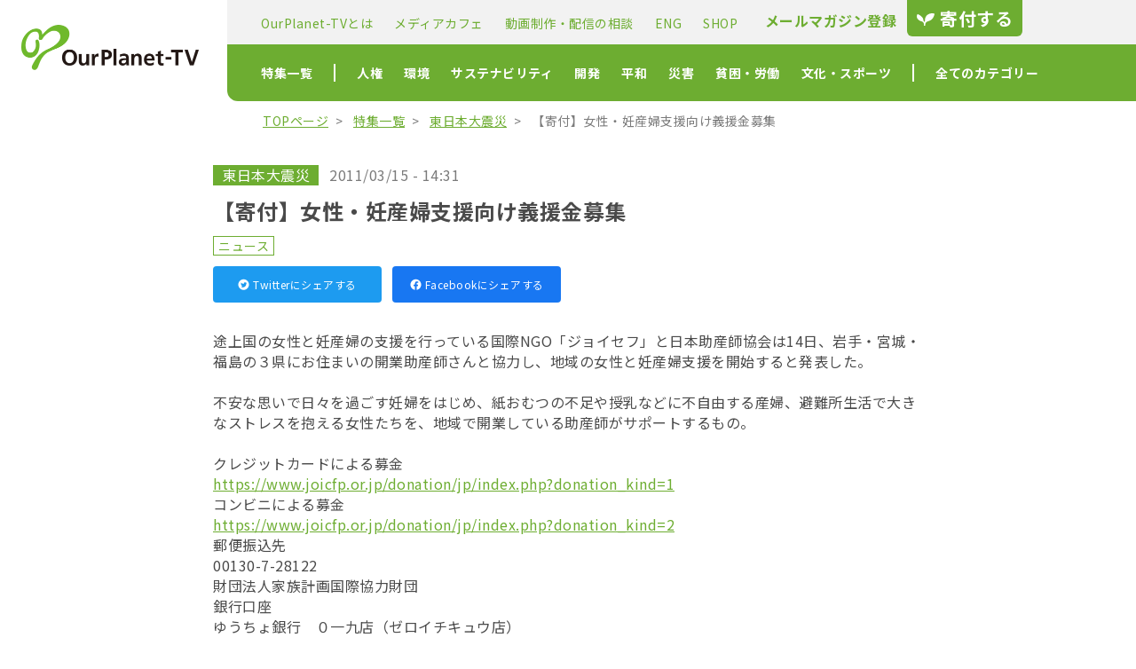

--- FILE ---
content_type: application/javascript
request_url: https://www.ourplanet-tv.org/assets/js-min/common.js
body_size: 1050
content:
var OURPLANET_TV={};OURPLANET_TV.COMMON={},OURPLANET_TV.COMMON={breakPoint:980,isSp:!1,start_pos:0,isIE:!1,init:function(){this.judgeSp(),this.judgeIE(),this.menuToggle(),this.registShare(),this.anchorFunction(),this.hashLink()},judgeSp:function(){$(window).width()<this.breakPoint&&(this.isSp=!0)},judgeIE:function(){var o=window.navigator.userAgent.toLowerCase();-1!=o.indexOf("msie")||-1!=o.indexOf("trident")?(console.log("Internet Explorer"),$("body").addClass("is-ie")):-1!=o.indexOf("edge")?console.log("Edge"):-1!=o.indexOf("chrome")?console.log("Google Chrome"):-1!=o.indexOf("safari")?console.log("Safari"):-1!=o.indexOf("firefox")?console.log("FireFox"):-1!=o.indexOf("opera")?console.log("Opera"):console.log("...")},menuToggle:function(){OURPLANET_TV.COMMON.isSp?($("[data-modal-menu-toggle]").click(function(){$("#header").toggleClass("open"),$("#modal-menu").toggleClass("open")}),$("[data-acordion-menu]").click(function(){$(this).toggleClass("open"),$(this).next("[data-acordion-target]").slideToggle(400)})):$(".right-column [data-acordion-target]").each(function(){$(this).click(function(){var o=$(this),e=o.find(".sub-list");o.hasClass("open")?(o.removeClass("open"),e.slideUp(function(o){e.stop(!1,!0)})):(o.addClass("open"),e.slideDown(function(o){e.stop(!1,!0)}))})})},registShare:function(){var o=$("meta[name=description]").attr("content"),e=location.href,t=document.title,n=(encodeURIComponent(o+"　"),encodeURIComponent(t)),i=encodeURIComponent(e),a=encodeURIComponent(t+"：");if($("a.share-twitter").length){var s="https://twitter.com/share?url="+i+"&text="+n;$(".share-twitter").on("click",function(o){o.preventDefault(),window.open(s,"","width=626,height=436")})}if($("a.share-fb").length){var r="https://www.facebook.com/sharer/sharer.php?u="+i;$(".share-fb").on("click",function(o){o.preventDefault(),window.open(r,"","width=626,height=436")})}if($("a.share-line").length){var l="http://line.me/R/msg/text/?"+a+i;$(".share-line").on("click",function(o){o.preventDefault(),window.open(l,"","width=626,height=436")})}},anchorFunction:function(){$('a[href^="#"]').click(function(){var o=150;this.isSp&&(o=130);var e=$(this).attr("href").replace("#","");$("html, body").animate({scrollTop:$('[id="'+e+'"]').offset().top-o},700)})},hashLink:function(){var o=location.hash;o&&($("body,html").stop().scrollTop(0),setTimeout(function(){var e=150;this.isSp&&(e=130);var t=$(o),n=t.offset().top-e;$("body,html").stop().animate({scrollTop:n},700)},100))}},$(function(){OURPLANET_TV.COMMON.init(),$(window).on({scroll:function(){var o=$(window),e=o.height();o.width();o.scrollTop()+e<$("body").outerHeight()-30?$(".totop").addClass("fixed"):$(".totop").removeClass("fixed")},resize:function(){var o=$(window);o.height(),o.width(),o.scrollTop()}})});

--- FILE ---
content_type: application/javascript
request_url: https://www.ourplanet-tv.org/assets/js-min/page.js
body_size: 495
content:
$(function(){$(window).on({load:function(){var t=$(window);t.height(),t.width(),t.scrollTop();$(".tab-wrapper").each(function(){var t=$(this);t.find("[data-tab-trigger]").click(function(){var a=$(this).attr("data-tab-trigger");$(this).addClass("current"),t.find('[data-tab-content="'+a+'"]').addClass("current"),t.find('.tab-trigger[data-tab-trigger!="'+a+'"]').removeClass("current"),t.find('.tab-content[data-tab-content!="'+a+'"]').removeClass("current")})})},scroll:function(){var t=$(window);t.height(),t.width(),t.scrollTop()},resize:function(){var t=$(window);t.height(),t.width(),t.scrollTop()}})});